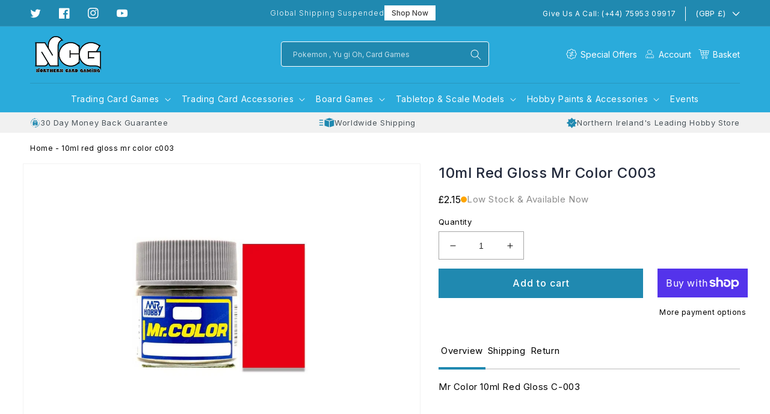

--- FILE ---
content_type: text/css
request_url: https://www.northerncardgaming.com/cdn/shop/t/10/assets/component-cart.css?v=64898773672567645511759527672
body_size: 1006
content:
.cart{position:relative;display:block}.cart__empty-text,.is-empty .cart__contents,cart-items.is-empty .title-wrapper-with-link,.is-empty .cart__footer{display:none}.is-empty .cart__empty-text,.is-empty .cart__warnings{display:block}.cart__warnings{display:none;text-align:center;padding:3rem 0 1rem}.cart__empty-text{margin:4.5rem 0 2rem}.cart__contents>*+*{margin-top:2.5rem}.cart__login-title{margin:5.5rem 0 .5rem}.cart__login-paragraph{margin-top:.8rem}.cart__login-paragraph a{font-size:inherit}.cart__footer-right cart-note.cart__note.field{margin-top:50px}@media screen and (min-width: 990px){.cart__warnings{padding:7rem 0 1rem}.cart__empty-text{margin:0 0 3rem}}cart-items{display:block}.cart__items{position:relative;padding-bottom:3rem;border-bottom:.1rem solid rgba(var(--color-foreground),.08)}.cart__items--disabled{pointer-events:none}.cart__footer{padding:4rem 0 0}.cart__footer-wrapper:last-child .cart__footer{padding-bottom:5rem}.cart__footer>div:only-child{margin-left:auto}.cart__footer>*+*{margin-top:4rem}.cart__footer .discounts{margin-top:1rem}.cart__note{height:fit-content;padding:1.6rem;background:#f8f8f8;margin-bottom:4rem}.cart__note label{display:flex;align-items:flex-end;position:absolute;line-height:1;font-weight:700;font-size:12px;text-transform:uppercase;color:#242424}.cart__note .field__input{height:100%;position:relative;border-radius:var(--inputs-radius);padding:1rem 2rem}.cart__note .field__input::placeholder{opacity:1}.cart__note .text-area{resize:vertical;background:transparent;box-shadow:none;padding:0;padding-top:2rem;height:12rem;font-size:12px;resize:none}.cart__note:after,.cart__note:hover.cart__note:after,.cart__note:before,.cart__note:hover.cart__note:before,.cart__note .field__input:focus,.cart__note .field__input{border-bottom-right-radius:0}@media screen and (min-width: 750px){.cart__items{grid-column-start:1;grid-column-end:3;padding-bottom:4rem}.cart__contents>*+*{margin-top:0}.cart__items+.cart__footer{grid-column:2}.cart__footer{display:flex;justify-content:space-between;border:0}.cart__footer-wrapper:last-child{padding-top:0}.cart__footer>*{width:35rem}.cart__footer>*+*{margin-left:4rem;margin-top:0}}.cart__ctas button{width:100%}.cart__ctas>*:not(noscript:first-child)+*{margin-top:1rem}.cart__update-button{margin-bottom:1rem}.cart__dynamic-checkout-buttons{max-width:36rem;margin:0 auto}.cart__blocks>*+*{margin-top:8px}.cart__dynamic-checkout-buttons div[role=button]{border-radius:var(--buttons-radius-outset)!important}.cart-note__label{display:inline-block;margin-bottom:1rem;line-height:calc(1 + 1 / var(--font-body-scale))}.tax-note{margin:2.2rem 0 1.6rem auto;text-align:center;display:block}.cart__checkout-button{max-width:100%;border-radius:0;padding:1.2rem;font-size:14px;line-height:1.5;text-transform:uppercase;font-weight:400;letter-spacing:.12em!important;--color-button: 32, 137, 176}.cart__ctas{text-align:center}@media screen and (min-width: 750px){.cart-note{max-width:35rem}.cart__update-button{margin-bottom:0;margin-right:.8rem}.tax-note{margin-bottom:2.2rem;text-align:right}[data-shopify-buttoncontainer]{justify-content:flex-end}.cart__ctas{display:flex;flex-wrap:wrap;gap:1rem}.cart__ctas .footer__payment .list-payment{margin:0;gap:9px}}.cart-wrapper{padding-top:1rem;padding-bottom:5rem}.cart-wrapper .cart-left{flex:1 1 0%}.cart-wrapper .title-wrapper-with-link{margin-top:1rem;margin-bottom:1rem;width:100%}.cart-wrapper .title-wrapper-with-link .title{font-weight:500;font-size:2.4rem}.cart-wrapper .cart-left .cart__items{padding-bottom:0}.cart-wrapper .cart-left .cart__contents .cart-items td{padding-top:1rem;border-top:1px solid #E9E9E9}.cart-wrapper .cart-left .cart__contents .cart__items .cart-item__image{width:10rem;height:10rem;object-fit:cover;object-position:top}.cart-wrapper .cart-left .cart__contents .cart__items .cart-item__details .cart-item__name{font-weight:600;font-size:14px;color:#242424;text-decoration:none}.cart-wrapper .cart-left .cart__contents .cart__items .cart-item__details .product-option{font-size:12px;color:#4a4a4a;font-weight:500}.cart-wrapper .cart-left .cart__contents .cart__items .cart-item__details .quantity{border:0;border-radius:0;max-width:6rem;margin-top:2rem;min-height:auto}.cart-wrapper .cart-left .cart__contents .cart__items .cart-item__details .quantity:after,.cart-wrapper .cart-left .cart__contents .cart__items .cart-item__details .quantity:before{content:none}.cart-wrapper .cart-left .cart__contents .cart__items .cart-item__details .quantity .quantity__input{border:0;color:#4a4a4a;font-weight:400}.cart-wrapper .cart-left .cart__contents .cart__items .cart-item__details .quantity .quantity__input:focus,.cart-wrapper .cart-left .cart__contents .cart__items .cart-item__details .quantity .quantity__input:focus-visible{outline:none;outline-offset:0;box-shadow:none}.cart-wrapper .cart-left .cart__contents .cart__items .cart-item__details .quantity .quantity__button{width:calc(1.3rem / var(--font-body-scale));color:#4a4a4a;margin:0}.cart-wrapper .cart-left .cart__contents .cart__items cart-remove-button{justify-content:flex-end}.cart-wrapper .cart-left .cart__contents .cart__items cart-remove-button .remove-btn{font-weight:400;font-size:12px;text-align:right;text-decoration-line:underline;color:#242424;opacity:.4}.cart-wrapper .cart-left .cart__contents .cart__items .cart-item__price-wrapper .price{font-weight:400;font-size:16px;color:#242424;margin-top:3.6rem}.cart-wrapper .order-summary{padding:1.6rem;background:#f7f7f7}.cart-wrapper .order-summary-title{margin-top:0;margin-bottom:2rem}.cart-wrapper .order-summary-title .title{font-weight:500;font-size:16px}.cart-wrapper .order-summary .cart__footer-right .cart__blocks .footer-list{border-top:1px solid #EAEAEA;border-bottom:1px solid #EAEAEA;padding:6px 0}.cart-wrapper .order-summary .cart__footer-right .cart__blocks .footer-list .cart-item__details>*{max-width:100%}.cart-wrapper .order-summary .cart__footer-right .cart__blocks .footer-list .cart__items{padding-bottom:0;border-bottom:0}.cart-wrapper .order-summary .cart__footer-right .cart__blocks .footer-list .cart-items td{padding:6px 0;vertical-align:middle}.cart-wrapper .order-summary .cart__footer-right .cart__blocks .footer-list .cart-items a,.cart-wrapper .order-summary .cart__footer-right .cart__blocks .footer-list .cart-items span,.cart-wrapper .order-summary .cart__footer-right .cart__blocks .totals .totals__subtotal,.cart-wrapper .order-summary .cart__footer-right .cart__blocks .totals .subtotal-cost,.cart-wrapper .order-summary .cart__footer-right .cart__blocks .totals .shipping__subtotal,.cart-wrapper .order-summary .cart__footer-right .cart__blocks .totals .shipping__subtotal-value{font-size:14px;color:#4a4a4a;text-decoration:none;font-weight:400}.cart-wrapper .order-summary .cart__footer-right .cart__blocks .footer-list .cart-items span,.cart-wrapper .order-summary .cart__footer-right .cart__blocks .footer-list .cart-item__price-wrapper,.cart-wrapper .order-summary .cart__footer-right .cart__blocks .totals .subtotal-cost,.cart-wrapper .order-summary .cart__footer-right .cart__blocks .totals .shipping__subtotal-value,.cart-wrapper .order-summary .cart__footer-right .cart__blocks .total-price .totals__subtotal-value{font-weight:500}.cart-wrapper .order-summary .cart__footer-right .cart__blocks .totals{justify-content:space-between!important;padding:1.2rem 0;color:#242424}.cart-wrapper .order-summary .cart__footer-right .cart__blocks .total-price .totals__subtotal,.cart-wrapper .order-summary .cart__footer-right .cart__blocks .total-price .totals__subtotal-value{font-size:16px}.cart-wrapper .order-summary .checkout-btns{margin-top:2rem}@media screen and (min-width: 750px){.cart-wrapper .cart-left .cart-item>td+td{padding-left:2rem}.cart-wrapper .title-wrapper-with-link{margin-top:3rem;margin-bottom:2rem}}@media screen and (min-width: 990px){.cart-item .cart-item__quantity,.cart-items .cart-items__heading--wide{padding-left:2rem}.cart-wrapper .cart__footer-wrapper{max-width:40rem;margin-left:2.4rem;margin-top:2rem}.cart-wrapper{display:flex;flex-wrap:wrap}}@media screen and (min-width: 1200px){.cart-wrapper .cart__footer-wrapper{max-width:56rem;margin-left:3rem}.cart-wrapper .order-summary{padding:2.8rem 3.2rem}}.checkout-btns .cart__dynamic-checkout-buttons{max-width:100%;margin-top:2rem}.checkout-btns .cart__dynamic-checkout-buttons .shopify-cleanslate .p28_J2fRvZNDqyZkZ2H9{justify-content:flex-start}.cart-footer-text{max-width:64rem;margin-top:4rem}.cart-footer-text .cart-text-content h2{font-weight:700;font-size:12px;text-transform:uppercase;color:#242424;margin-bottom:1rem}.cart-footer-text .cart-text-content .cart-text-desc p{font-size:13px;color:#4a4a4a}.cart-wrapper .order-summary-title .title{font-weight:500;font-size:14px;color:var(--gradient-base-accent-1)!important}
/*# sourceMappingURL=/cdn/shop/t/10/assets/component-cart.css.map?v=64898773672567645511759527672 */


--- FILE ---
content_type: text/css
request_url: https://www.northerncardgaming.com/cdn/shop/t/10/assets/section-footer.css?v=146161010715059663141759527672
body_size: 1320
content:
.footer{border-top:.1rem solid rgba(var(--color-foreground),.08)}.footer:not(.color-background-1){border-top:none}.footer__content-top{display:block}@media screen and (max-width: 749px){.footer .grid{display:block}.footer-block.grid__item{padding:0;margin:4rem 0;width:100%}.footer-block.grid__item:first-child{margin-top:0}.footer__content-top{padding-bottom:2rem}}@media screen and (min-width: 750px){.footer__content-top .grid{row-gap:3.2rem;margin-bottom:0}}.footer__content-bottom:only-child{border-top:0}.footer__content-bottom-wrapper{display:flex;width:100%}.footer__content-bottom-wrapper .footer__column--info{border-top:solid .1rem #555657;padding-top:2rem}@media screen and (max-width: 749px){.footer__content-bottom{flex-wrap:wrap;padding-top:0;padding-left:0;padding-right:0;row-gap:1.5rem}.footer__content-bottom-wrapper{flex-wrap:wrap;row-gap:1.5rem}}.footer__localization:empty+.footer__column--info{align-items:center}@media screen and (max-width: 749px){.footer__localization:empty+.footer__column{padding-top:1.5rem}}.footer__column{width:100%;align-items:flex-end}.footer__column--info{display:flex;flex-direction:column;justify-content:center;align-items:center}@media screen and (min-width: 750px){.footer__column--info{padding-left:0;padding-right:0;align-items:flex-end}}.footer-block:only-child:last-child{text-align:center;max-width:76rem;margin:0 auto}@media screen and (min-width: 750px){.footer-block{display:block;margin-top:0}}.footer-block:empty{display:none}.footer-block--newsletter{display:flex;flex-wrap:wrap;justify-content:center;align-items:flex-end}.footer-block--newsletter:only-child{margin-top:0}.footer-block--newsletter>*{flex:1 1 100%}@media screen and (max-width: 749px){.footer-block.footer-block--menu:only-child{text-align:left}}@media screen and (min-width: 750px){.footer-block--newsletter{flex-wrap:wrap;justify-content:space-between;max-width:42rem}}.footer-block__heading{margin-bottom:2rem;margin-top:0;font-size:calc(var(--font-heading-scale) * 1.6rem);text-align:left}@media screen and (min-width: 990px){.footer-block__heading{font-size:calc(var(--font-heading-scale) * 1.8rem)}}.footer__list-social:empty,.footer-block--newsletter:empty{display:none}.newsletter-form__field-wrapper{max-width:42rem}@media screen and (min-width: 750px){.footer-block__newsletter:not(:only-child){text-align:left}.footer-block__newsletter:not(:only-child) .footer__newsletter{justify-content:flex-start;margin:0}.footer-block__newsletter:not(:only-child) .newsletter-form__message--success{left:auto}}.footer-block__newsletter+.footer__list-social{margin-top:3rem}@media screen and (min-width: 750px){.footer-block__newsletter+.footer__list-social{margin-top:0}}.footer__localization{display:flex;flex-direction:row;justify-content:center;align-content:center;flex-wrap:wrap}.footer__localization:empty{display:none}.localization-form{display:flex;flex-direction:column;flex:auto 1 0;padding:1rem;margin:0 auto}.localization-form:only-child{display:inline-flex;flex-wrap:wrap;flex:initial;padding:0;margin:0}.localization-form:only-child .button,.localization-form:only-child .localization-form__select{margin:1rem 1rem .5rem;flex-grow:1}.footer__localization h2{margin:1rem 1rem .5rem;color:rgba(var(--color-foreground),.75)}@media screen and (min-width: 750px){.footer__localization{justify-content:flex-start}.localization-form{padding:1rem 2rem 1rem 0}.localization-form:first-of-type{padding-left:0}.localization-form:only-child{justify-content:start;width:auto}.localization-form:only-child .button,.localization-form:only-child .localization-form__select{margin:1rem 0}.footer__localization h2{margin:1rem 0 0}}@media screen and (max-width: 989px){noscript .localization-form:only-child,.footer__localization noscript{width:100%}}.localization-form .button{padding:1rem}.localization-form__currency{display:inline-block}@media screen and (max-width: 749px){.localization-form .button{word-break:break-all}}.localization-form__select{border-radius:var(--inputs-radius-outset);position:relative;margin-bottom:1.5rem;padding-left:1rem;text-align:left;min-height:calc(4rem + var(--inputs-border-width) * 2);min-width:calc(7rem + var(--inputs-border-width) * 2)}.disclosure__button.localization-form__select{padding:calc(2rem + var(--inputs-border-width));background:rgb(var(--color-background))}noscript .localization-form__select{padding-left:0rem}@media screen and (min-width: 750px){noscript .localization-form__select{min-width:20rem}}.localization-form__select .icon-caret{position:absolute;content:"";height:.8rem;right:0;top:50%;transform:translateY(-50%)}.localization-selector.link{text-decoration:none;appearance:none;-webkit-appearance:none;-moz-appearance:none;color:rgb(var(--color-foreground));width:auto;padding-right:2.4rem;padding-bottom:1.5rem}noscript .localization-selector.link{padding-top:1.5rem;padding-left:1.5rem}.disclosure .localization-form__select{padding-top:1.5rem}.localization-selector option{color:#000}.localization-selector+.disclosure__list-wrapper{margin-left:1rem;opacity:1;animation:animateLocalization var(--duration-default) ease}@media screen and (min-width: 750px){.footer__payment{margin-top:1.5rem}}.footer__copyright{text-align:center;margin-top:1.5rem}@media screen and (min-width: 750px){.footer__copyright{text-align:right}}@keyframes appear-down{0%{opacity:0;margin-top:-1rem}to{opacity:1;margin-top:0}}.footer-block__details-content{margin-bottom:4rem}@media screen and (min-width: 750px){.footer-block__details-content{margin-bottom:0}.footer-block__details-content>p,.footer-block__details-content>li{padding:0}.footer-block:only-child li{display:inline}.footer-block__details-content>li:not(:last-child){margin-right:1.5rem}}.footer-block__details-content .list-menu__item--link,.copyright__content a{color:#9ca1ad;font-weight:400}.footer-block__details-content .list-menu__item--active{transition:text-decoration-thickness var(--duration-short) ease;color:rgb(var(--color-foreground))}@media screen and (min-width: 750px){.footer-block__details-content .list-menu__item--link:hover,.copyright__content a:hover{color:rgb(var(--color-foreground));text-decoration:underline;text-underline-offset:.3rem}.footer-block__details-content .list-menu__item--active:hover{text-decoration-thickness:.2rem}}@media screen and (max-width: 989px){.footer-block__details-content .list-menu__item--link{padding-top:1rem;padding-bottom:1rem}}@media screen and (min-width: 750px){.footer-block__details-content .list-menu__item--link{display:inline-block;font-size:1.4rem}.footer-block__details-content>:first-child .list-menu__item--link{padding-top:0}}@media screen and (max-width: 749px){.footer-block-image{text-align:center}}.footer-block-image>img{height:auto}.footer-block__details-content .placeholder-svg{max-width:20rem}.copyright__content a{color:currentColor;text-decoration:none}@keyframes animateLocalization{0%{opacity:0;transform:translateY(0)}to{opacity:1;transform:translateY(-1rem)}}.footer .disclosure__link{padding:.95rem 3.5rem .95rem 2rem;color:rgba(var(--color-foreground),.75)}.footer .disclosure__link:hover{color:rgb(var(--color-foreground))}.footer .disclosure__link--active{text-decoration:underline}@supports not (inset: 10px){@media screen and (max-width: 749px){.footer .grid{margin-left:0}}@media screen and (min-width: 750px){.footer__content-top .grid{margin-left:-3rem}.footer__content-top .grid__item{padding-left:3rem}}}.footer-block__details-content .list-menu__item--link{padding:0}.footer-block__heading{font-size:calc(var(--font-heading-scale) * 1.4rem);font-weight:500;margin:0 0 1.2rem}.after-footer ul{padding:30px 0;border-top:solid .1rem rgba(var(--color-foreground),.08);border-bottom:solid .1rem rgba(var(--color-foreground),.08);margin:40px 0 0;list-style:none;display:grid;grid-template-columns:repeat(4,1fr);gap:15px}.after-footer ul li h4{margin:0;font-weight:400;font-size:1.4rem}.after-footer ul li p,.after-footer ul li p a{margin:0;font-size:1.4rem;color:#9ca1ad}.after-footer ul li{display:flex;align-items:center;gap:30px}.after-footer ul li .footer-icon{width:50px;height:50px;flex:0 0 50px;display:flex;align-items:center;justify-content:center;border-radius:50px;background:#2e3950}.after-footer ul li .footer-icon img{width:16px;height:16px;object-fit:contain}.footer__content-bottom .footer__column--info{flex-direction:inherit;justify-content:space-between}.footer__content-bottom .footer__copyright{display:flex;align-items:center;margin:0}.footer__content-bottom .footer__copyright ul{padding:0 20px 0 0;list-style:none;display:flex;margin:0;gap:20px}.footer__content-bottom .footer__copyright ul a{color:#9ca1ad;font-size:1.4rem}.footer__content-bottom .footer__copyright .copyright__content{font-size:1.4rem;margin-right:20px}.made-by-text{font-size:1.4rem;color:#9ca1ad}.made-by-text a{text-decoration:underline!important;color:#9ca1ad!important}.footer__content-bottom{padding-top:5rem}@media screen and (max-width: 1199px){.after-footer ul li{gap:15px}.after-footer ul li p{line-height:normal}}@media screen and (max-width: 989px){.after-footer ul{grid-template-columns:repeat(2,1fr)}footer .footer-block.grid__item:first-child{width:100%}.after-footer ul li{gap:20px}}@media screen and (max-width: 749px){.footer__content-bottom .footer__copyright,.footer__content-bottom .footer__column--info{display:block}.footer__content-bottom .footer__copyright ul{justify-content:center}.footer__content-bottom .footer__copyright ul a{font-size:1.2rem}.made-by-text{text-align:center;font-size:1.2rem}.footer__content-bottom{padding-top:0}.footer__content-bottom .footer__copyright .copyright__content{margin-right:0;margin-top:10px;display:block;font-size:1.2rem}.footer__content-bottom .footer__localization:empty+.footer__column{padding-top:1.6rem}footer .after-footer ul li{display:block;margin-bottom:30px}footer .after-footer ul li .footer-icon{margin:0 auto}footer .footer-text{text-align:center;margin-top:20px}.after-footer ul{padding-bottom:0;border-top:0;padding-top:10px}.footer-block__details-content li a{font-size:1.5rem}.footer-block.grid__item:first-child{margin:0}.footer-block__details-content{margin-bottom:0}}.social-footer{margin-top:2.4rem;margin-bottom:1.6rem}.footer__list-social .list-social__item .list-social__link{color:var(--gradient-base-accent-1)}.disclosure__button{margin:0!important;margin-left:1.6rem!important;height:2.4rem!important;padding-left:1.6rem!important;min-height:auto!important;padding-top:4px!important;padding-bottom:4px!important}.localization-form__select:after,.localization-form__select:before{content:none}.footer-block--newsletter_heading{font-size:1.2rem;margin-top:0}@media screen and (min-width: 750px){.footer .footer__content-top .footer__blocks-wrapper.grid.grid--4-col-tablet .grid__item:first-child{width:calc(100% - var(--grid-desktop-horizontal-spacing) * 3 / 4)}.footer .footer__content-top .footer__blocks-wrapper.grid.grid--4-col-tablet .grid__item{width:calc(33.33% - var(--grid-desktop-horizontal-spacing) * 3 / 4)}}@media screen and (min-width: 990px){.footer .footer__content-top .footer__blocks-wrapper.grid.grid--4-col-tablet .grid__item:first-child{width:calc(40% - var(--grid-desktop-horizontal-spacing) * 3 / 4)}.footer .footer__content-top .footer__blocks-wrapper.grid.grid--4-col-tablet .grid__item{width:calc(20% - var(--grid-desktop-horizontal-spacing) * 3 / 4)}}
/*# sourceMappingURL=/cdn/shop/t/10/assets/section-footer.css.map?v=146161010715059663141759527672 */


--- FILE ---
content_type: text/css
request_url: https://www.northerncardgaming.com/cdn/shop/t/10/assets/component-mega-menu.css?v=152888197494123363201759527672
body_size: 29
content:
.mega-menu{position:static}.mega-menu__content{background-color:rgb(var(--color-background));border-left:0;border-radius:0;border-right:0;left:0;overflow-y:auto;padding-bottom:2.4rem;padding-top:2.4rem;position:absolute;right:0;top:100%;z-index:-1}.shopify-section-header-sticky .mega-menu__content{max-height:calc(100vh - var(--header-bottom-position-desktop, 20rem) - 4rem)}.header-wrapper--border-bottom .mega-menu__content{border-top:0}.js .mega-menu__content{opacity:0;transform:translateY(-1.5rem)}.mega-menu[open] .mega-menu__content{opacity:1;transform:translateY(0)}.mega-menu__list{display:grid;gap:2.4rem 4rem;grid-template-columns:repeat(6,minmax(0,1fr));list-style:none}.mega-menu__link{color:rgba(var(--color-foreground),.75);display:block;font-size:1.4rem;line-height:calc(1 + .3 / var(--font-body-scale));padding-bottom:.6rem;padding-top:.6rem;text-decoration:none;transition:text-decoration var(--duration-short) ease;word-wrap:break-word}.mega-menu__link--level-2{font-size:1.4rem;max-width:24rem;width:100%;padding:1.4rem 1.8rem 1.4rem 2rem;display:inline-flex;align-items:center;justify-content:space-between;transition:all .3s linear}.sub-active .mega-menu__link--level-2,.mega-menu__link--level-2:hover,.mega-menu__link--active{background:#f2f2f2;color:#000}a.mega-menu__link.mega-menu__link--level-2.link{position:relative}a.mega-menu__link.mega-menu__link--level-2.link svg.icon.icon-caret{width:12px;height:12px;transform:rotate(270deg);transition:all .3s linear}.sub-active .mega-menu__link--level-2 svg{color:var(--gradient-base-accent-1)}.header--top-center .mega-menu__list{display:flex;justify-content:center;flex-wrap:wrap;column-gap:0}.mega-menu .mega-menu__list--condensed{display:block}.mega-menu__list--condensed .mega-menu__link{font-weight:400}.mega-menu__list .child-menu-sub-collection{display:none}.mega-menu__content ul.mega-menu__list{display:block!important}.sub-active .child-menu-sub-collection{display:flex;position:absolute;left:calc(0% + 24rem);top:0;right:0;bottom:0;background:#f2f2f2}ul.menu-sub-collection{padding:3.6rem;display:grid;grid-template-columns:1fr 1fr 1fr;gap:2.4rem;list-style:none}.menu-sub-collection li a:hover{text-decoration:underline}.menu-sub-collection li a h2{font-weight:400;font-size:12px;margin:8px 0 0;text-align:left}ul.menu-sub-collection img.subcollection-image{width:100%;height:16rem;min-width:20rem;object-fit:cover;display:block}ul.mega-menu__list{background:#fff}ul.mega-menu__list a,ul.mega-menu__list span,ul.mega-menu__list h2{color:#000}.mega-menu[open] .mega-menu__content{padding:3.2rem 0 7rem;background:#fff;box-shadow:0 4px 4px #00000040}.child-menu-sub-collection .grand-links{padding:2rem 2.8rem;flex:0 0 23rem;border-right:1px solid #D5D5D5}.child-menu-sub-collection .grand-links li{padding:.5rem 0}.child-menu-sub-collection .grand-links li a:hover{text-decoration:underline}@media screen and (min-width: 1200px){.mega-menu__link--level-2{font-size:1.5rem;max-width:28rem;width:100%;padding:1.4rem 2rem 1.4rem 2.4rem}.sub-active .child-menu-sub-collection{left:calc(0% + 28rem)}.child-menu-sub-collection .grand-links{padding:5rem 2rem 4rem 3rem;flex:0 0 26rem}}
/*# sourceMappingURL=/cdn/shop/t/10/assets/component-mega-menu.css.map?v=152888197494123363201759527672 */


--- FILE ---
content_type: text/css
request_url: https://www.northerncardgaming.com/cdn/shop/t/10/assets/section-product-recommendations.css?v=118053041998771836011759527672
body_size: -919
content:
.product-recommendations {
  display: block;
}

.product-recommendations__heading {
  margin: 0 0 3rem;
  font-weight: 500;
  color: #22293B;
}


--- FILE ---
content_type: image/svg+xml
request_url: https://cdn.shopify.com/s/files/1/0061/8342/0004/files/np_return_5564394_000000_1.svg?v=1681729739
body_size: 56
content:
<svg width="17" height="17" viewBox="0 0 17 17" fill="none" xmlns="http://www.w3.org/2000/svg">
<path d="M4.74614 6.32859H7.25024L7.61215 4.14188H6.13594L4.74614 6.32859ZM6.43551 15.5113C6.65798 15.5751 6.87512 15.6288 7.10224 15.6733L7.22708 15.0285C7.02056 14.9887 6.82134 14.9382 6.6188 14.8804L6.43551 15.5113ZM1.27975 9.62846C1.31229 9.85225 1.36077 10.0827 1.41721 10.3018L2.05339 10.1391C2.00159 9.94056 1.95776 9.72872 1.92854 9.52618L1.27975 9.62846ZM2.20081 12.205C2.31636 12.4022 2.44254 12.5941 2.57667 12.7794L3.10858 12.3936C2.98639 12.2229 2.87218 12.0496 2.76526 11.8683L2.20081 12.2043V12.205ZM4.00366 14.261C4.1823 14.3984 4.37222 14.5392 4.5648 14.6581L4.91675 14.1036C4.76003 13.982 4.57211 13.8692 4.40609 13.7417L4.00366 14.261ZM10.5646 1.49039C10.3415 1.42664 10.125 1.37285 9.89792 1.32836L9.77308 1.97317C9.98027 2.01301 10.1795 2.06348 10.3814 2.12125L10.5646 1.49039ZM15.7204 7.37324C15.6879 7.14945 15.6394 6.91902 15.5829 6.69989L14.9468 6.86258C14.9986 7.06114 15.0417 7.27298 15.0716 7.47552L15.7204 7.37324ZM14.7993 4.79672C14.6838 4.59949 14.5576 4.40757 14.4235 4.22231L13.8916 4.60812C14.0138 4.77878 14.128 4.9521 14.2342 5.13339L14.7987 4.79737L14.7993 4.79672ZM12.9965 2.74074C12.8179 2.60328 12.6279 2.4625 12.4354 2.34364L12.0834 2.89813C12.2401 3.01965 12.428 3.13254 12.5941 3.26004L12.9965 2.74074ZM9.20804 16.6508L8.03598 15.4788L9.20804 14.3067L9.67223 14.7709L9.34617 15.0969C10.8443 14.907 12.187 14.2184 13.2024 13.2023C14.4057 11.999 15.1501 10.3363 15.1501 8.50008H15.8076C15.8076 10.5175 14.9894 12.3443 13.6673 13.6666C12.5118 14.822 10.9712 15.5923 9.25525 15.7683L9.67294 16.186L9.20804 16.6508ZM7.32869 2.22938L7.65409 1.90398C6.15597 2.09391 4.81322 2.78254 3.79781 3.79795C2.59453 5.00123 1.85012 6.66398 1.85012 8.50015H1.19336C1.19336 6.48276 2.01148 4.65594 3.33366 3.33368C4.48913 2.17821 6.02969 1.40792 7.74635 1.23197L7.32866 0.814283L7.79284 0.350098L8.96491 1.52216L7.79284 2.69423L7.32866 2.23004L7.32869 2.22938ZM9.37005 12.859V11.2201L8.50013 11.572L7.63153 11.2201V12.859H9.37005ZM7.21853 12.859V10.6078L8.50018 11.1278L9.78249 10.6078V12.859H12.4234V6.74101H9.78249V8.99215L8.50018 8.47285L7.21853 8.99215V6.74101H4.57758V12.859H7.21853ZM7.66744 6.32859H9.33357L8.97166 4.14188H8.02869L7.66677 6.32859H7.66744ZM9.75062 6.32859H12.2542L10.8643 4.14188H9.38811L9.75002 6.32859H9.75062ZM7.63157 6.74098V8.37988L8.50016 8.02726L9.37009 8.37988V6.74098H7.63157Z" fill="#2089B0"/>
</svg>


--- FILE ---
content_type: image/svg+xml
request_url: https://cdn.shopify.com/s/files/1/0061/8342/0004/files/np_guarantee_3762445_000000_1.svg?v=1681729832
body_size: 230
content:
<svg width="17" height="17" viewBox="0 0 17 17" fill="none" xmlns="http://www.w3.org/2000/svg">
<g clip-path="url(#clip0_520_865)">
<path d="M16.8484 8.42295C16.8484 7.96607 16.2109 7.64997 15.5362 7.31264C14.8774 6.98592 14.1974 6.64592 13.9531 6.06687C13.7007 5.46656 13.9637 4.74671 14.216 4.05084C14.4524 3.40271 14.6756 2.79178 14.402 2.51818C14.1018 2.21538 13.4962 2.35615 12.8587 2.5049C12.2132 2.65365 11.5438 2.81038 10.9754 2.56865C10.4229 2.3349 10.0643 1.76646 9.71638 1.21663C9.34451 0.626929 8.99123 0.0717773 8.49983 0.0717773C8.01638 0.0717773 7.67108 0.637554 7.30718 1.23788C6.96187 1.80365 6.60593 2.39068 6.04812 2.6271C5.47437 2.86882 4.79702 2.69882 4.14361 2.53413C3.50081 2.3721 2.89517 2.22068 2.59767 2.51819C2.31611 2.79975 2.51532 3.42132 2.72782 4.07741C2.95095 4.76804 3.18204 5.48257 2.93235 6.07219C2.69063 6.64594 2.0372 6.98329 1.40765 7.31C0.762179 7.64469 0.15125 7.95812 0.15125 8.4203C0.15125 8.44687 0.145938 8.47077 0.140625 8.49733C0.145938 8.52124 0.15125 8.5478 0.15125 8.57436C0.15125 9.03656 0.762196 9.34999 1.40765 9.68467C2.03718 10.0114 2.69063 10.3487 2.93235 10.9225C3.18204 11.5122 2.95094 12.2267 2.72782 12.9173C2.51532 13.5733 2.3161 14.1949 2.59767 14.4765C2.89517 14.774 3.50079 14.6199 4.14361 14.4605C4.79971 14.2958 5.47706 14.1258 6.04812 14.3676C6.60593 14.604 6.96187 15.1883 7.30452 15.7568C7.66843 16.3571 8.01375 16.9229 8.49718 16.9229C8.98858 16.9229 9.3392 16.3677 9.71373 15.778C10.0617 15.2282 10.423 14.6598 10.9728 14.426C11.5412 14.1843 12.2106 14.341 12.856 14.4898C13.4935 14.6385 14.0992 14.7793 14.3993 14.4765C14.6729 14.2029 14.4498 13.592 14.2134 12.9438C13.9584 12.2479 13.6954 11.5281 13.9504 10.9304C14.1948 10.3513 14.8774 10.0113 15.5335 9.68457C16.2082 9.34988 16.8457 9.03113 16.8457 8.57427C16.8457 8.54771 16.851 8.5238 16.8563 8.49724C16.851 8.47599 16.8484 8.44951 16.8484 8.42295ZM11.8439 6.58491L8.01619 10.8721C7.95776 10.9385 7.87541 10.9757 7.7851 10.9784H7.77713C7.69213 10.9784 7.60978 10.9439 7.55135 10.8854L5.48483 8.8189C5.35999 8.69405 5.35999 8.49217 5.48483 8.36734C5.60968 8.24251 5.81155 8.2425 5.93639 8.36734L7.76389 10.1948L11.3658 6.16006C11.4827 6.02725 11.6846 6.01663 11.8174 6.1335C11.9502 6.25038 11.9608 6.4521 11.8439 6.58491Z" fill="#2089B0"/>
</g>
<defs>
<clipPath id="clip0_520_865">
<rect width="17" height="17" fill="white"/>
</clipPath>
</defs>
</svg>
